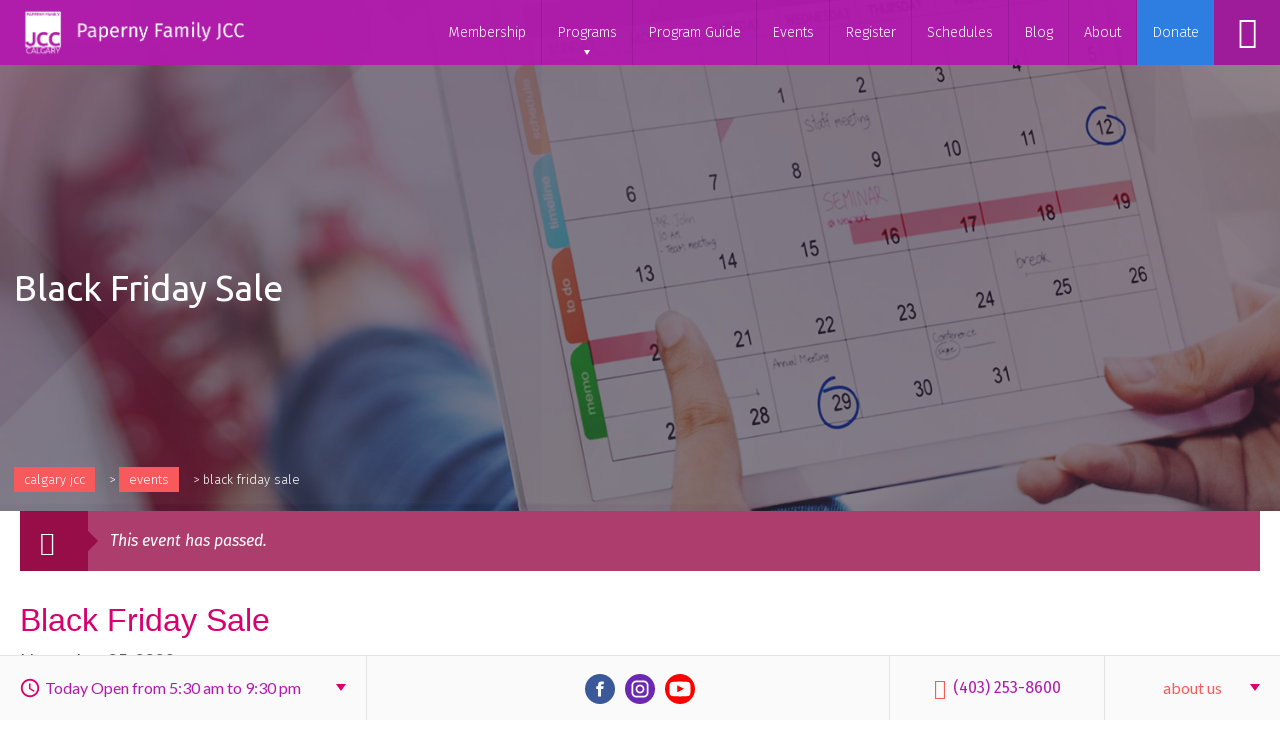

--- FILE ---
content_type: text/html; charset=UTF-8
request_url: https://www.calgaryjcc.com/event/black-friday-sale/2023-11-25/
body_size: 45172
content:
<!doctype html><html lang="en"><head><meta http-equiv="Content-Type" content="text/html; charset=utf-8" /> <!--[if IE]><meta http-equiv='X-UA-Compatible' content='IE=edge,chrome=1'><![endif]--><meta name="viewport" content="width=device-width, initial-scale=1, maximum-scale=1, user-scalable=0"/><link media="all" href="https://www.calgaryjcc.com/wp-content/cache/autoptimize/css/autoptimize_5a30aabd8d466fd7479d0e1cc4c65552.css" rel="stylesheet"><link media="print" href="https://www.calgaryjcc.com/wp-content/cache/autoptimize/css/autoptimize_e84a81d26b93cb071ba03ea6aa3755a3.css" rel="stylesheet"><title>Black Friday Sale | Paperny Family JCC</title><link rel="shortcut icon" href="https://www.calgaryjcc.com/wp-content/themes/calgary-jcc/favicon.ico?v=1" />  <script>(function(w,d,s,l,i){w[l]=w[l]||[];w[l].push({'gtm.start':
                new Date().getTime(),event:'gtm.js'});var f=d.getElementsByTagName(s)[0],
                j=d.createElement(s),dl=l!='dataLayer'?'&l='+l:'';j.async=true;j.src=
                'https://www.googletagmanager.com/gtm.js?id='+i+dl;f.parentNode.insertBefore(j,f);
            })(window,document,'script','dataLayer','GTM-53P62SM');</script> <meta name='robots' content='noindex, follow' /><meta property="og:locale" content="en_US" /><meta property="og:type" content="article" /><meta property="og:title" content="Black Friday Sale | Paperny Family JCC" /><meta property="og:description" content="2023 Black Friday Sale November 24 to 27, 2023 Purchase at the Customer Service Desk or call 403-253-8600 x0 Membership Get 20% off on the purchase of an annual JCC [&hellip;]" /><meta property="og:url" content="https://www.calgaryjcc.com/event/black-friday-sale/2023-11-25/" /><meta property="og:site_name" content="Paperny Family JCC" /><meta property="article:publisher" content="https://www.facebook.com/calgaryjcc" /><meta property="article:modified_time" content="2023-11-08T23:14:21+00:00" /><meta property="og:image" content="https://www.calgaryjcc.com/wp-content/uploads/2023/11/bf23_web.png" /><meta property="og:image:width" content="300" /><meta property="og:image:height" content="300" /><meta property="og:image:type" content="image/png" /><meta name="twitter:card" content="summary_large_image" /><meta name="twitter:site" content="@calgaryjcc" /><meta name="twitter:label1" content="Est. reading time" /><meta name="twitter:data1" content="1 minute" /> <script type="application/ld+json" class="yoast-schema-graph">{"@context":"https://schema.org","@graph":[{"@type":"WebPage","@id":"https://www.calgaryjcc.com/event/black-friday-sale/2023-11-25/","url":"https://www.calgaryjcc.com/event/black-friday-sale/2023-11-25/","name":"Black Friday Sale | Paperny Family JCC","isPartOf":{"@id":"https://www.calgaryjcc.com/#website"},"primaryImageOfPage":{"@id":"https://www.calgaryjcc.com/event/black-friday-sale/2023-11-25/#primaryimage"},"image":{"@id":"https://www.calgaryjcc.com/event/black-friday-sale/2023-11-25/#primaryimage"},"thumbnailUrl":"https://www.calgaryjcc.com/wp-content/uploads/2023/11/bf23_web.png","datePublished":"2023-11-08T23:05:15+00:00","dateModified":"2023-11-08T23:14:21+00:00","breadcrumb":{"@id":"https://www.calgaryjcc.com/event/black-friday-sale/2023-11-25/#breadcrumb"},"inLanguage":"en-US","potentialAction":[{"@type":"ReadAction","target":["https://www.calgaryjcc.com/event/black-friday-sale/2023-11-25/"]}]},{"@type":"ImageObject","inLanguage":"en-US","@id":"https://www.calgaryjcc.com/event/black-friday-sale/2023-11-25/#primaryimage","url":"https://www.calgaryjcc.com/wp-content/uploads/2023/11/bf23_web.png","contentUrl":"https://www.calgaryjcc.com/wp-content/uploads/2023/11/bf23_web.png","width":300,"height":300,"caption":"Black Friday 2023"},{"@type":"BreadcrumbList","@id":"https://www.calgaryjcc.com/event/black-friday-sale/2023-11-25/#breadcrumb","itemListElement":[{"@type":"ListItem","position":1,"name":"Calgary JCC","item":"https://www.calgaryjcc.com/"},{"@type":"ListItem","position":2,"name":"Events","item":"https://www.calgaryjcc.com/events/"},{"@type":"ListItem","position":3,"name":"Black Friday Sale"}]},{"@type":"WebSite","@id":"https://www.calgaryjcc.com/#website","url":"https://www.calgaryjcc.com/","name":"Paperny Family JCC","description":"Community and recreation centre open to everyone","publisher":{"@id":"https://www.calgaryjcc.com/#organization"},"potentialAction":[{"@type":"SearchAction","target":{"@type":"EntryPoint","urlTemplate":"https://www.calgaryjcc.com/?s={search_term_string}"},"query-input":{"@type":"PropertyValueSpecification","valueRequired":true,"valueName":"search_term_string"}}],"inLanguage":"en-US"},{"@type":"Organization","@id":"https://www.calgaryjcc.com/#organization","name":"Calgary JCC","url":"https://www.calgaryjcc.com/","logo":{"@type":"ImageObject","inLanguage":"en-US","@id":"https://www.calgaryjcc.com/#/schema/logo/image/","url":"https://www.calgaryjcc.com/wp-content/uploads/2020/04/jcc_paypal2.png","contentUrl":"https://www.calgaryjcc.com/wp-content/uploads/2020/04/jcc_paypal2.png","width":365,"height":245,"caption":"Calgary JCC"},"image":{"@id":"https://www.calgaryjcc.com/#/schema/logo/image/"},"sameAs":["https://www.facebook.com/calgaryjcc","https://x.com/calgaryjcc","https://www.instagram.com/calgaryjcc","https://www.youtube.com/thecalgaryjcc"]},{"@type":"Event","name":"Black Friday Sale","description":"2023 Black Friday Sale November 24 to 27, 2023 Purchase at the Customer Service Desk or call 403-253-8600 x0 Membership Get 20% off on the purchase of an annual JCC [&hellip;]","image":{"@id":"https://www.calgaryjcc.com/event/black-friday-sale/2023-11-25/#primaryimage"},"url":"https://www.calgaryjcc.com/event/black-friday-sale/2023-11-25/","eventAttendanceMode":"https://schema.org/OfflineEventAttendanceMode","eventStatus":"https://schema.org/EventScheduled","startDate":"2023-11-25T00:00:00-07:00","endDate":"2023-11-25T23:59:59-07:00","location":{"@type":"Place","name":"Calgary JCC","description":"","image":"https://www.calgaryjcc.com/wp-content/uploads/2020/02/jcc.jpg","url":"https://www.calgaryjcc.com/venue/calgary-jcc/","address":{"@type":"PostalAddress","streetAddress":"1607 90 Avenue SW","addressLocality":"Calgary","addressRegion":"AB","postalCode":"T2V 4V7","addressCountry":"Canada"},"telephone":"403-253-8600","sameAs":""},"@id":"https://www.calgaryjcc.com/event/black-friday-sale/2023-11-25/#event","mainEntityOfPage":{"@id":"https://www.calgaryjcc.com/event/black-friday-sale/2023-11-25/"}}]}</script> <link rel='dns-prefetch' href='//connect.facebook.net' /><link rel='dns-prefetch' href='//code.jquery.com' /><link rel='dns-prefetch' href='//fonts.googleapis.com' /><link rel="alternate" title="oEmbed (JSON)" type="application/json+oembed" href="https://www.calgaryjcc.com/wp-json/oembed/1.0/embed?url=https%3A%2F%2Fwww.calgaryjcc.com%2Fevent%2Fblack-friday-sale%2F2023-11-25%2F" /><link rel="alternate" title="oEmbed (XML)" type="text/xml+oembed" href="https://www.calgaryjcc.com/wp-json/oembed/1.0/embed?url=https%3A%2F%2Fwww.calgaryjcc.com%2Fevent%2Fblack-friday-sale%2F2023-11-25%2F&#038;format=xml" /> <script>(()=>{"use strict";const e=[400,500,600,700,800,900],t=e=>`wprm-min-${e}`,n=e=>`wprm-max-${e}`,s=new Set,o="ResizeObserver"in window,r=o?new ResizeObserver((e=>{for(const t of e)c(t.target)})):null,i=.5/(window.devicePixelRatio||1);function c(s){const o=s.getBoundingClientRect().width||0;for(let r=0;r<e.length;r++){const c=e[r],a=o<=c+i;o>c+i?s.classList.add(t(c)):s.classList.remove(t(c)),a?s.classList.add(n(c)):s.classList.remove(n(c))}}function a(e){s.has(e)||(s.add(e),r&&r.observe(e),c(e))}!function(e=document){e.querySelectorAll(".wprm-recipe").forEach(a)}();if(new MutationObserver((e=>{for(const t of e)for(const e of t.addedNodes)e instanceof Element&&(e.matches?.(".wprm-recipe")&&a(e),e.querySelectorAll?.(".wprm-recipe").forEach(a))})).observe(document.documentElement,{childList:!0,subtree:!0}),!o){let e=0;addEventListener("resize",(()=>{e&&cancelAnimationFrame(e),e=requestAnimationFrame((()=>s.forEach(c)))}),{passive:!0})}})();</script> <link rel='stylesheet' href='https://www.calgaryjcc.com/wp-includes/css/dashicons.min.css?ver=6.9' type='text/css' media='all' /><link rel='stylesheet' href='https://fonts.googleapis.com/css?family=Lato%3A100%2C100i%2C300%2C300i%2C400%2C400i%2C700%2C700i%2C900%2C900i&#038;ver=6.9' type='text/css' media='all' /><link rel='stylesheet' href='//code.jquery.com/ui/1.11.4/themes/smoothness/jquery-ui.min.css?ver=20250128' type='text/css' media='all' /><link rel='stylesheet' href='https://fonts.googleapis.com/css?family=Fira+Sans%3A300%2C300i%2C400%2C400i%2C500%2C500i%2C600%2C600i%2C700%2C700i%7CUbuntu%3A300%2C300i%2C400%2C400i%2C500%2C500i%2C700%2C700i&#038;ver=6.9' type='text/css' media='all' /> <script type="text/javascript" src="https://www.calgaryjcc.com/wp-includes/js/jquery/jquery.min.js?ver=3.7.1" id="jquery-core-js"></script> <link rel="https://api.w.org/" href="https://www.calgaryjcc.com/wp-json/" /><link rel="alternate" title="JSON" type="application/json" href="https://www.calgaryjcc.com/wp-json/wp/v2/tribe_events/10000920" /><link rel="EditURI" type="application/rsd+xml" title="RSD" href="https://www.calgaryjcc.com/xmlrpc.php?rsd" /><link rel='shortlink' href='https://www.calgaryjcc.com/?p=10000920' /> <script type="application/ld+json">{
  "@context": "https://schema.org",
  "@type": "Organization",
  "name": "Calgary JCC",
  "alternateName": "Paperny Family JCC",
  "url": "https://www.calgaryjcc.com",
  "logo": "https://www.calgaryjcc.com/wp-content/themes/calgary-jcc/images/logo_header.png",
  "contactPoint": [{
    "@type": "ContactPoint",
    "telephone": "(403) 253-8600",
    "contactType": "billing support",
    "areaServed": "CA",
    "availableLanguage": "en"
  },{
    "@type": "ContactPoint",
    "telephone": "(403) 253-8600",
    "contactType": "customer service",
    "areaServed": "CA",
    "availableLanguage": "en"
  }],
  "sameAs": [
    "https://www.facebook.com/calgaryjcc",
    "https://twitter.com/calgaryjcc",
    "https://www.instagram.com/calgaryjcc",
    "https://www.youtube.com/thecalgaryjcc",
    "https://www.calgaryjcc.com"
  ]
}</script> <script type="application/ld+json">{ "@context": "http://schema.org",
  "@type": "Product",
  "name": "Calgary JCC",
  "alternateName":"Paperny Family JCC",
"url": "https://www.calgaryjcc.com",
"sameAs":["https://www.calgaryjcc.com","https://goo.gl/maps/vSkTMRCSpX6a7pJ7A"],
  "brand": "Calgary JCC",
  "description": "For 24 years I've been a member of the YMCA Eau Claire or membership plus in Vancouver. Only recently did I consider changing my watch to The JCC, I immediately felt welcome although I am not Jewish. This community, gym, multi-event facility really treats you like family. I needed something and felt welcome. Their recently renovated space ads quality and value back into the center I am glad to have purchased our platinum membership which is comparable to the YMCA membership plus hotel, a bit more expensive but you do get a full-size locker and towel service.",
  "image": "https://www.calgaryjcc.com/wp-content/uploads/2021/09/Paperny-JCC-OG.jpg",
  "aggregateRating":
    {"@type": "AggregateRating",
     "ratingValue": "4.5",
     "reviewCount": "146"
    }
}</script> <meta name="tec-api-version" content="v1"><meta name="tec-api-origin" content="https://www.calgaryjcc.com"><link rel="alternate" href="https://www.calgaryjcc.com/wp-json/tribe/events/v1/events/10000920" /> <script>(function(){
			window.switchTo5x=true;
			var e=document.createElement("script");
			e.type="text/javascript";
			e.async=true;
			e.onload=function(){
				try{
					stLight.options({publisher: "841267e2-2f85-4ef1-9199-6b4266f9d022", doNotHash: false, doNotCopy: false, hashAddressBar: false});
				}catch(e){ /* optionally do something to handle errors here */ }
			}
			e.src=('https:' == document.location.protocol ? 'https://ws' : 'http://w') + '.sharethis.com/button/buttons.js';
			var s = document.getElementsByTagName('script')[0];
			s.parentNode.insertBefore(e, s);
		})();</script> <script type="text/javascript">var rl_siteid = "eb23bfcb-158b-4996-920a-37dca789b51a";</script><script type="text/javascript" src="//cdn.rlets.com/capture_static/mms/mms.js" async="async"></script> <script>var isLoggedInHelpDesk = 0;
		var adminEmailLoggedInHelpDesk = "";</script> </head><body class="wp-singular tribe_events-template-default single single-tribe_events postid-10000920 wp-theme-jcc wp-child-theme-calgary-jcc tribe-events-page-template tribe-no-js t4 events-single tribe-events-style-full tribe-events-style-theme"> <noscript><iframe src="https://www.googletagmanager.com/ns.html?id=GTM-53P62SM"
 height="0" width="0" style="display:none;visibility:hidden"></iframe></noscript><header><div class="container"><div class="content"> <a href="https://www.calgaryjcc.com/" class="logo-box"> <img src="https://www.calgaryjcc.com/wp-content/themes/calgary-jcc/images/logo_header.png" alt="" /> </a><div class="menu-icon tog"> <span class="box"> <span class="block-1"></span> <span class="block-2"></span> <span class="block-3"></span> </span></div><div class="tools"><div class="icon- search"> <a href="#">Search</a></div></div><nav><ul><li class="item"> <a  href="https://www.calgaryjcc.com/membership/" title="Membership"> Membership </a></li><li class="item drop"> <a  href="https://www.calgaryjcc.com/programs/" title="Programs"> Programs </a><div class="dropdown"> <a  href="https://www.calgaryjcc.com/programs/arts-culture/"> Arts &#038; Culture </a> <a  href="https://www.calgaryjcc.com/programs/aquatics/"> Aquatics &#038; First Aid </a> <a  href="https://www.calgaryjcc.com/programs/camps/"> Camps </a> <a  href="https://www.calgaryjcc.com/programs/children-youth/"> Children, Youth &#038; Teen </a> <a  href="https://www.calgaryjcc.com/programs/early-childhood/"> Early Childhood </a> <a  href="https://www.calgaryjcc.com/programs/fitness-wellness/"> Fitness &#038; Wellness </a> <a  href="https://www.calgaryjcc.com/programs/adults-55/"> Adults 55+ </a> <a  href="https://www.calgaryjcc.com/programs/pickleball/"> Pickleball </a> <a  href="https://www.calgaryjcc.com/programs/sports-recreation/"> Sports &#038; Recreation </a></div></li><li class="item"> <a  href="https://issuu.com/calgaryjcc/docs/winter_2026_program_guide?fr=sODgyNzg5NDQ5MDE" title="Program Guide"> Program Guide </a></li><li class="item"> <a  href="https://www.calgaryjcc.com/events/" title="Events"> Events </a></li><li class="item"> <a target="_blank" href="https://mycalgaryjcc.com/" title="Register"> Register </a></li><li class="item"> <a  href="https://www.calgaryjcc.com/schedules/" title="Schedules"> Schedules </a></li><li class="item"> <a  href="https://www.calgaryjcc.com/blog/" title="Blog"> Blog </a></li><li class="item"> <a  href="https://www.calgaryjcc.com/about/" title="About"> About </a></li><li class="item"> <a  href="https://www.calgaryjcc.com/donate/" title="Donate"> Donate </a></li></ul></nav></div></div></header><div class="menu-dropdown"><div class="container"><div class="parent login-box"><form class="form login-form daxko-login"> <input type="hidden" name="action" value="daxko_login" /><h2 class="title">Login to <span>Riverdale</span></h2> <span class="error"></span><div class="wrap"> <a href="https://riverdale.npgdev.com/forgot-password" class="forgot">Forgot <span>Password</span>?</a></div> <input type="submit" class="submit daxko-login-popup" value="LOGIN" /> <a href="https://operations.daxko.com/Online/Join.aspx?cid=5068&mtid=2915" target="_blank" class="reg">Don't Have an Account? <span>Register Today</span>!</a></form></div><div class="parent search-box"><form class="filters-box"><fieldset><div class="search-text"> <input type="text" class="text" placeholder="Search" name="s" value="" /></div> <a href="#" class="filter-toggle">Filter</a><div class="filters"><div class="box-1"> <select name="type" class="custom"><option value="">Page Type</option><option value="programs"> Program</option><option value="tribe_events"> Event</option><option value="post"> Blog</option><option value="staff"> Staff</option> </select></div>&nbsp;&nbsp;&nbsp;&nbsp;<div class="box-2"> <select name="age_group" class="custom"><option value="">Age Group</option><option value="57"> golden</option><option value="53"> teen</option><option value="48"> Early Childhood Ages Prenatal - 4</option><option value="47"> Children Ages 5-6</option><option value="46"> Youth Ages 7-12</option><option value="45"> Teen Ages 13-17</option><option value="44"> Adult</option><option value="40"> Golden Age</option> </select></div>&nbsp;&nbsp;&nbsp;&nbsp;<div class="box-3"> <input type="button" class="btn-2 c-5 search-reset" value="Reset" /></div></div></fieldset></form><div class="search-list"></div><div class="search-load"> <svg xmlns="http://www.w3.org/2000/svg" xmlns:xlink="http://www.w3.org/1999/xlink" style="margin:auto;display:block;" width="200px" height="200px" viewBox="0 0 100 100" preserveAspectRatio="xMidYMid"> <circle cx="75" cy="50" fill="#b21aad" r="4.60028"> <animate attributeName="r" values="3;3;5;3;3" times="0;0.1;0.2;0.3;1" dur="1s" repeatCount="indefinite" begin="-0.9166666666666666s"></animate> <animate attributeName="fill" values="#b21aad;#b21aad;#b21aad;#b21aad;#b21aad" repeatCount="indefinite" times="0;0.1;0.2;0.3;1" dur="1s" begin="-0.9166666666666666s"></animate> </circle><circle cx="71.65063509461098" cy="62.5" fill="#b21aad" r="4.73306"> <animate attributeName="r" values="3;3;5;3;3" times="0;0.1;0.2;0.3;1" dur="1s" repeatCount="indefinite" begin="-0.8333333333333334s"></animate> <animate attributeName="fill" values="#b21aad;#b21aad;#b21aad;#b21aad;#b21aad" repeatCount="indefinite" times="0;0.1;0.2;0.3;1" dur="1s" begin="-0.8333333333333334s"></animate> </circle><circle cx="62.5" cy="71.65063509461096" fill="#b21aad" r="4.06639"> <animate attributeName="r" values="3;3;5;3;3" times="0;0.1;0.2;0.3;1" dur="1s" repeatCount="indefinite" begin="-0.75s"></animate> <animate attributeName="fill" values="#b21aad;#b21aad;#b21aad;#b21aad;#b21aad" repeatCount="indefinite" times="0;0.1;0.2;0.3;1" dur="1s" begin="-0.75s"></animate> </circle><circle cx="50" cy="75" fill="#b21aad" r="3.39972"> <animate attributeName="r" values="3;3;5;3;3" times="0;0.1;0.2;0.3;1" dur="1s" repeatCount="indefinite" begin="-0.6666666666666666s"></animate> <animate attributeName="fill" values="#b21aad;#b21aad;#b21aad;#b21aad;#b21aad" repeatCount="indefinite" times="0;0.1;0.2;0.3;1" dur="1s" begin="-0.6666666666666666s"></animate> </circle><circle cx="37.50000000000001" cy="71.65063509461098" fill="#b21aad" r="3"> <animate attributeName="r" values="3;3;5;3;3" times="0;0.1;0.2;0.3;1" dur="1s" repeatCount="indefinite" begin="-0.5833333333333334s"></animate> <animate attributeName="fill" values="#b21aad;#b21aad;#b21aad;#b21aad;#b21aad" repeatCount="indefinite" times="0;0.1;0.2;0.3;1" dur="1s" begin="-0.5833333333333334s"></animate> </circle><circle cx="28.34936490538903" cy="62.5" fill="#b21aad" r="3"> <animate attributeName="r" values="3;3;5;3;3" times="0;0.1;0.2;0.3;1" dur="1s" repeatCount="indefinite" begin="-0.5s"></animate> <animate attributeName="fill" values="#b21aad;#b21aad;#b21aad;#b21aad;#b21aad" repeatCount="indefinite" times="0;0.1;0.2;0.3;1" dur="1s" begin="-0.5s"></animate> </circle><circle cx="25" cy="50" fill="#b21aad" r="3"> <animate attributeName="r" values="3;3;5;3;3" times="0;0.1;0.2;0.3;1" dur="1s" repeatCount="indefinite" begin="-0.4166666666666667s"></animate> <animate attributeName="fill" values="#b21aad;#b21aad;#b21aad;#b21aad;#b21aad" repeatCount="indefinite" times="0;0.1;0.2;0.3;1" dur="1s" begin="-0.4166666666666667s"></animate> </circle><circle cx="28.34936490538903" cy="37.50000000000001" fill="#b21aad" r="3"> <animate attributeName="r" values="3;3;5;3;3" times="0;0.1;0.2;0.3;1" dur="1s" repeatCount="indefinite" begin="-0.3333333333333333s"></animate> <animate attributeName="fill" values="#b21aad;#b21aad;#b21aad;#b21aad;#b21aad" repeatCount="indefinite" times="0;0.1;0.2;0.3;1" dur="1s" begin="-0.3333333333333333s"></animate> </circle><circle cx="37.499999999999986" cy="28.349364905389038" fill="#b21aad" r="3"> <animate attributeName="r" values="3;3;5;3;3" times="0;0.1;0.2;0.3;1" dur="1s" repeatCount="indefinite" begin="-0.25s"></animate> <animate attributeName="fill" values="#b21aad;#b21aad;#b21aad;#b21aad;#b21aad" repeatCount="indefinite" times="0;0.1;0.2;0.3;1" dur="1s" begin="-0.25s"></animate> </circle><circle cx="49.99999999999999" cy="25" fill="#b21aad" r="3"> <animate attributeName="r" values="3;3;5;3;3" times="0;0.1;0.2;0.3;1" dur="1s" repeatCount="indefinite" begin="-0.16666666666666666s"></animate> <animate attributeName="fill" values="#b21aad;#b21aad;#b21aad;#b21aad;#b21aad" repeatCount="indefinite" times="0;0.1;0.2;0.3;1" dur="1s" begin="-0.16666666666666666s"></animate> </circle><circle cx="62.5" cy="28.349364905389034" fill="#b21aad" r="3.26694"> <animate attributeName="r" values="3;3;5;3;3" times="0;0.1;0.2;0.3;1" dur="1s" repeatCount="indefinite" begin="-0.08333333333333333s"></animate> <animate attributeName="fill" values="#b21aad;#b21aad;#b21aad;#b21aad;#b21aad" repeatCount="indefinite" times="0;0.1;0.2;0.3;1" dur="1s" begin="-0.08333333333333333s"></animate> </circle><circle cx="71.65063509461096" cy="37.499999999999986" fill="#b21aad" r="3.93361"> <animate attributeName="r" values="3;3;5;3;3" times="0;0.1;0.2;0.3;1" dur="1s" repeatCount="indefinite" begin="0s"></animate> <animate attributeName="fill" values="#b21aad;#b21aad;#b21aad;#b21aad;#b21aad" repeatCount="indefinite" times="0;0.1;0.2;0.3;1" dur="1s" begin="0s"></animate> </circle> </svg></div></div></div></div><div class="wrapper"><main id="main"><div class="page-builder"><div class="pb-section hero"><div class="pb-rows"><div class="pb-row row showon type-100 bg-image align-top" style="background-image:url(https://www.calgaryjcc.com/wp-content/uploads/2021/05/au_schedules_banner-1600x600-1-1600x600.png)"><div class="pb-row-modules container"><div class="pb-cell box-100"><div class="pb-row-module content hero-2-module"><div class="item"><h1 class="title"> Black Friday Sale</h1></div><p class="breadcrumbs"><span><span><a href="https://www.calgaryjcc.com/">Calgary JCC</a></span> &gt; <span><a href="https://www.calgaryjcc.com/events/">Events</a></span> &gt; <span class="breadcrumb_last" aria-current="page">Black Friday Sale</span></p></div></div></div></div></div></div></div><section id="tribe-events-pg-template" class="tribe-events-pg-template" role="main"><div class="tribe-events-before-html"></div><span class="tribe-events-ajax-loading"><img class="tribe-events-spinner-medium" src="https://www.calgaryjcc.com/wp-content/plugins/the-events-calendar/src/resources/images/tribe-loading.gif" alt="Loading Events" /></span><div id="tribe-events-content" class="tribe-events-single"><p class="tribe-events-back"> <a href="https://www.calgaryjcc.com/events/"> &laquo; All Events</a></p><div class="tribe-events-notices"><ul><li>This event has passed.</li></ul></div><div  class="tribe-events-series-relationship-single-marker tribe-common" > <span class="tribe-events-series-relationship-single-marker__icon"> <svg  class="tribe-common-c-svgicon tribe-common-c-svgicon--series tribe-events-series-relationship-single-marker__icon-svg"  width="14" height="12" viewBox="0 0 14 12" fill="none" xmlns="http://www.w3.org/2000/svg" aria-hidden="true"> <rect x="0.5" y="4.5" width="9" height="7" /> <path d="M2 2.5H11.5V10" /> <path d="M4 0.5H13.5V8" /> </svg> </span> <span class="tribe-events-series-relationship-single-marker__prefix"> Event Series: </span> <a
 href="https://www.calgaryjcc.com/series/black-friday-sale/"
 class="tribe-events-series-relationship-single-marker__title tribe-common-cta--alt"
 > <span class="tec_series_marker__title" > Black Friday Sale </span> </a></div><h1 class="tribe-events-single-event-title">Black Friday Sale</h1><div class="tribe-events-schedule tribe-clearfix"><div><span class="tribe-event-date-start">November 25, 2023</span></div></div><div id="tribe-events-header"  data-title="Black Friday Sale | Paperny Family JCC" data-viewtitle="Black Friday Sale"><nav class="tribe-events-nav-pagination" aria-label="Event Navigation"><ul class="tribe-events-sub-nav"><li class="tribe-events-nav-previous"><a href="https://www.calgaryjcc.com/event/black-friday-sale/2023-11-24/"><span>&laquo;</span> Black Friday Sale</a></li><li class="tribe-events-nav-next"><a href="https://www.calgaryjcc.com/event/erev-shel-shoshanim-love-stories-and-songs/">Erev Shel Shoshanim &#8211; Love Stories and Songs <span>&raquo;</span></a></li></ul></nav></div><div id="post-10000920" class="post-10000920 tribe_events type-tribe_events status-publish has-post-thumbnail hentry tribe_events_cat-membership cat_membership tribe-recurring-event tribe-recurring-event-parent"><div class="tribe-events-event-image"><img width="300" height="300" src="https://www.calgaryjcc.com/wp-content/uploads/2023/11/bf23_web.png" class="attachment-full size-full wp-post-image" alt="Black Friday 2023" decoding="async" fetchpriority="high" srcset="https://www.calgaryjcc.com/wp-content/uploads/2023/11/bf23_web.png 300w, https://www.calgaryjcc.com/wp-content/uploads/2023/11/bf23_web-150x150.png 150w, https://www.calgaryjcc.com/wp-content/uploads/2023/11/bf23_web-500x500.png 500w" sizes="(max-width: 300px) 100vw, 300px" /></div><div class="tribe-events-single-event-description tribe-events-content"><h4>2023 Black Friday Sale</h4><p><strong>November 24 to 27, 2023</strong><br /> Purchase at the Customer Service Desk or call 403-253-8600 x0</p><h4>Membership</h4><ul><li>Get 20% off on the purchase of an annual <a href="https://www.calgaryjcc.com/membership/">JCC membership</a></li><li>First 10 membership purchases will receive three months of towel service</li><li>All new memberships will be entered into a draw for a chance to win a half-locker one year rental</li></ul><p><em>New memberships only (haven’t been a JCC member for 12 months or more); annual membership must be paid in full at the time of purchase.</em></p><h4>Personal Training</h4><ul><li>Get 10% off all <a href="https://www.calgaryjcc.com/programs/fitness-wellness/personal-training/">personal training</a> packages</li></ul><p><em>Does not apply to 100-session packages; maximum of two packages per person; must be paid in full at time of purchase; one year expiry.</em></p><h4>Fitness Assessments</h4><ul><li>Get 10% off each <a href="https://www.calgaryjcc.com/programs/fitness-wellness/fitness-assessments/#overview">fitness assessment</a></li></ul><p><em>Must be paid in full at time of purchase; one year expiry.</em></p></div><div class="tribe-events-cal-links"><div class="tribe-events-cal-link"><a class="tribe-events-gcal tribe-events-button" href="https://www.google.com/calendar/event?action=TEMPLATE&#038;dates=20231125T000000/20231125T235959&#038;text=Black%20Friday%20Sale&#038;details=%3Ch4%3E2023+Black+Friday+Sale%3C%2Fh4%3E%0A%3Cstrong%3ENovember+24+to+27%2C+2023%3C%2Fstrong%3E%0APurchase+at+the+Customer+Service+Desk+or+call+403-253-8600+x0%0A%3Ch4%3EMembership%3C%2Fh4%3E%0A%3Cul%3E%0A+%09%3Cli%3EGet+20%25+off+on+the+purchase+of+an+annual+%3Ca+href%3D%22https%3A%2F%2Fwww.calgaryjcc.com%2Fmembership%2F%22%3EJCC+membership%3C%2Fa%3E%3C%2Fli%3E%0A+%09%3Cli%3EFirst+10+membership+purchases+will+receive+three+months+of+towel+service%3C%2Fli%3E%0A+%09%3Cli%3EAll+new+memberships+will+be+entered+into+a+draw+for+a+chance+to+win+a+half-locker+one+year+rental%3C%2Fli%3E%0A%3C%2Ful%3E%0A%3Cem%3ENew+memberships+only+%28haven%E2%80%99t+been+a+JCC+member+for+12+months+or+more%29%3B+annual+membership+must+be+paid+in+full+at+the+time+of+purchase.%3C%2Fem%3E%0A%3Ch4%3EPersonal+Training%3C%2Fh4%3E%0A%3Cul%3E%0A+%09%3Cli%3EGet+10%25+off+all+%3Ca+href%3D%22https%3A%2F%2Fwww.calgaryjcc.com%2Fprograms%2Ffitness-wellness%2Fpersonal-training%2F%22%3Epersonal+training%3C%2Fa%3E+packages%3C%2Fli%3E%0A%3C%2Ful%3E%0A%3Cem%3EDoes+not+apply+to+100-session+packages%3B+maximum+of+two+packages+per+person%3B+must+be+paid+in+full+at+time+of+purchase%3B+one+year+expiry.%3C%2Fem%3E%0A%3Ch4%3EFitness+Assessments%3C%2Fh4%3E%0A%3Cul+%28View+Full+event+Description+Here%3A+https%3A%2F%2Fwww.calgaryjcc.com%2Fevent%2Fblack-friday-sale%2F2023-11-25%2F%29&#038;location=Calgary%20JCC,%201607%2090%20Avenue%20SW,%20Calgary,%20AB,%20T2V%204V7,%20Canada&#038;trp=false&#038;ctz=America/Edmonton&#038;sprop=website:https://www.calgaryjcc.com" title="Add to Google Calendar"> Google Calendar</a></div><div class="tribe-events-cal-link"><a class="tribe-events-ical tribe-events-button" href="https://www.calgaryjcc.com/event/black-friday-sale/2023-11-25/?ical=1" title="Download .ics file" > Export To ICalendar</a></div></div><div class="tribe-events-single-section tribe-events-event-meta primary tribe-clearfix"><div class="tribe-events-meta-group tribe-events-meta-group-details"><h2 class="tribe-events-single-section-title"> Details</h2><ul class="tribe-events-meta-list"><li class="tribe-events-meta-item"> <span class="tribe-events-start-date-label tribe-events-meta-label">Date:</span> <span class="tribe-events-meta-value"> <abbr class="tribe-events-abbr tribe-events-start-date published dtstart" title="2023-11-25"> November 25, 2023 </abbr> </span></li><dt class="tec-events-pro-series-meta-detail--label">Series:</dt><dd class="tec-events-pro-series-meta-detail--link"> <a
 title="Black Friday Sale"
 href="https://www.calgaryjcc.com/series/black-friday-sale/"
 > Black Friday Sale </a></dd><li class="tribe-events-meta-item"><span class="tribe-events-event-categories-label tribe-events-meta-label">Event Category:</span> <span class="tribe-events-event-categories tribe-events-meta-value"><a href="https://www.calgaryjcc.com/events/category/membership/" rel="tag">Membership</a></span></li></ul></div><div class="tribe-events-meta-group tribe-events-meta-group-venue"><h2 class="tribe-events-single-section-title"> Venue</h2><ul class="tribe-events-meta-list"><li class="tribe-events-meta-item tribe-venue"> <a href="https://www.calgaryjcc.com/venue/calgary-jcc/">Calgary JCC</a></li><li class="tribe-events-meta-item tribe-venue-location"> <address class="tribe-events-address"> <span class="tribe-address"> <span class="tribe-street-address">1607 90 Avenue SW</span> <br> <span class="tribe-locality">Calgary</span><span class="tribe-delimiter">,</span> <abbr class="tribe-region tribe-events-abbr" title="AB">AB</abbr> <span class="tribe-postal-code">T2V 4V7</span> <span class="tribe-country-name">Canada</span> </span> <a class="tribe-events-gmap" href="https://maps.google.com/maps?f=q&#038;source=s_q&#038;hl=en&#038;geocode=&#038;q=1607+90+Avenue+SW+Calgary+AB+T2V+4V7+Canada" title="Click to view a Google Map" target="_blank" rel="noreferrer noopener">+ Google Map</a> </address></li><li class="tribe-events-meta-item"> <span class="tribe-venue-tel-label tribe-events-meta-label">Phone</span> <span class="tribe-venue-tel tribe-events-meta-value"> 403-253-8600 </span></li></ul></div><div class="tribe-events-meta-group tribe-events-meta-group-gmap"><div class="tribe-events-venue-map"> <iframe
 title="Google maps iframe displaying the address to Calgary JCC"
 aria-label="Venue location map"
 width="100%"
 height="350px"
 frameborder="0" style="border:0"
 src="https://www.google.com/maps/embed/v1/place?key=AIzaSyDNsicAsP6-VuGtAb1O9riI3oc_NOb7IOU&#038;q=1607+90+Avenue+SW+Calgary+AL+AB+T2V+4V7+Canada+&#038;zoom=10" allowfullscreen> </iframe></div></div></div></div><div id="tribe-events-footer"><nav class="tribe-events-nav-pagination" aria-label="Event Navigation"><ul class="tribe-events-sub-nav"><li class="tribe-events-nav-previous"><a href="https://www.calgaryjcc.com/event/black-friday-sale/2023-11-24/"><span>&laquo;</span> Black Friday Sale</a></li><li class="tribe-events-nav-next"><a href="https://www.calgaryjcc.com/event/erev-shel-shoshanim-love-stories-and-songs/">Erev Shel Shoshanim &#8211; Love Stories and Songs <span>&raquo;</span></a></li></ul></nav></div></div><div class="tribe-events-after-html"></div></section></main><div class="fixed-footer"><div class="container"><div class="content"> <a href="#" class="hours-toggle tog"><em class="reg"><span>Today Open from 5:30 am to 9:30 pm</span></em><em class="mobile"><span>Today Open from 5:30 am to 9:30 pm</span></em></a><ul class="social"><li><a href="https://www.facebook.com/calgaryjcc" target="_blank"><img src="https://www.calgaryjcc.com/wp-content/themes/calgary-jcc/images/facebook.svg" alt="Calgary JCC Facebook" width="30" height="30" /></a></li><li><a href="https://www.instagram.com/calgaryjcc" target="_blank"><img src="https://www.calgaryjcc.com/wp-content/themes/calgary-jcc/images/instagram.svg" alt="Calgary JCC Instagram" width="30" height="30" /></a></li><li><a href="https://www.youtube.com/thecalgaryjcc" target="_blank"><img src="https://www.calgaryjcc.com/wp-content/themes/calgary-jcc/images/youtube.svg" alt="Calgary JCC YouTube" width="30" height="30" /></a></li></ul> <a href="#" class="resources-toggle tog">about us</a><p class="phone"> <a href="tel:(403) 253-8600"> (403) 253-8600 </a></p><div class="hours"><div class="wrap"><div class="item"><div class="icon"> <img width="1" height="1" src="https://www.calgaryjcc.com/wp-content/uploads/2019/12/business-1.svg" class="attachment-thumbnail size-thumbnail" alt="" decoding="async" loading="lazy" /></div><p>Today <span>Open from 5:30 am to 9:30 pm</span></p></div><div class="item"><div class="icon"> <img width="1" height="1" src="https://www.calgaryjcc.com/wp-content/uploads/2019/12/business-1.svg" class="attachment-thumbnail size-thumbnail" alt="" decoding="async" loading="lazy" /></div><p>Tomorrow <span>Open from 5:30 am to 9:30 pm</span></p></div><div class="item"><div class="icon"> <img width="1" height="1" src="https://www.calgaryjcc.com/wp-content/uploads/2019/12/business-1.svg" class="attachment-thumbnail size-thumbnail" alt="" decoding="async" loading="lazy" /></div><p>Wednesday <span>Open from 5:30 am to 9:30 pm</span></p></div><div class="item"><div class="icon"> <img width="1" height="1" src="https://www.calgaryjcc.com/wp-content/uploads/2019/12/business-1.svg" class="attachment-thumbnail size-thumbnail" alt="" decoding="async" loading="lazy" /></div><p>Thursday <span>Open from 5:30 am to 9:30 pm</span></p></div><div class="item"><div class="icon"> <img width="1" height="1" src="https://www.calgaryjcc.com/wp-content/uploads/2019/12/business-1.svg" class="attachment-thumbnail size-thumbnail" alt="" decoding="async" loading="lazy" /></div><p>Friday <span>Open from 5:30 am to 6:00 pm</span></p></div></div><div class="mobile-phone"><p>If you need assistance at any time, call:</p> <a href="tel:(403) 253-8600"><p class="call">(403) 253-8600</p></a></div></div><div class="resources"><ul><li><a   href="https://www.calgaryjcc.com/about/contact-us/">Contact</a></li><li><a   href="https://www.calgaryjcc.com/employment/">Employment</a></li><li><a   href="https://www.calgaryjcc.com/about/">More Information</a></li><li><a   href="https://www.calgaryjcc.com/schedule-tour/">Schedule a Tour</a></li></ul></div></div></div></div><footer id="footer"><div class="container"><div class="content"><div class="top-section"><div class="box-1"><p class="address"> Paperny Family JCC<br/> 1607 90 Avenue SW, Calgary, AB T2V 4V7<br/> <a target="_blank" href=" 								        https://www.google.com/maps/dir//Calgary+JCC,+1607+90+Ave+SW,+Calgary,+AB+T2V+4V7,+Canada/@50.97158,-114.1012546,17z/                                    ">DIRECTIONS</a></p> <script src="https://apps.elfsight.com/p/platform.js" defer></script> <div class="elfsight-app-f642bc4e-f94e-4854-b6c9-f6c31e4a091c"></div></div><div class="box-2"><h5>Department Phone numbers</h5><ul class="phones"><li> AFTERSCHOOL: <a href="tel:(403) 537-8593">(403) 537-8593</a></li><li> ARTS AND CULTURE: <a href="tel:(403) 537-8596">(403) 537-8596</a></li><li> AQUATICS: <a href="tel:(403) 444-3147">(403) 444-3147</a></li><li> CHILDREN AND CAMPS: <a href="tel:(403) 537-8593">(403) 537-8593</a></li><li> EARLY LEARNING CENTRE: <a href="tel:(403) 444-3175">(403) 444-3175</a></li><li> SENIORS: <a href="tel:(403) 537-8599">(403) 537-8599</a></li><li> HEALTH AND WELLNESS: <a href="tel:(403) 444-3150">(403) 444-3150</a></li><li> MEMBERSHIP: <a href="tel:(403) 253-8600">(403) 253-8600</a></li></ul></div><div class="box-3"> <a href="https://www.jewishcalgary.org/" target="_blank" class="bottom-logo"> <img src="https://www.calgaryjcc.com/wp-content/themes/calgary-jcc/images/powered-calgary.png" alt="Jewish Calgary Federation"> </a> <a href="https://www.jccdigitalcoop.org" target="_blank" class="powered"> <img class="footer-logo" src="https://www.calgaryjcc.com/wp-content/themes/calgary-jcc/images/jcc-footer-logo.png" alt="JCC DIGITAL CO-OP"> </a><ul class="social"><li> <a target="_blank" href="https://www.facebook.com/calgaryjcc"><img src="https://www.calgaryjcc.com/wp-content/themes/calgary-jcc/images/facebook.svg" rel="noreferrer" alt="Calgary JCC Facebook" width="30" height="30" /></a></li><li> <a target="_blank" href="https://www.instagram.com/calgaryjcc"><img src="https://www.calgaryjcc.com/wp-content/themes/calgary-jcc/images/instagram.svg" rel="noreferrer" alt="Calgary JCC Instagram" width="30" height="30" /></a></li><li> <a target="_blank" href="https://www.youtube.com/thecalgaryjcc"><img src="https://www.calgaryjcc.com/wp-content/themes/calgary-jcc/images/youtube.svg" rel="noreferrer" alt="Calgary YouTube" width="30" height="30" /></a></li></ul></div></div><div class="bottom-section"><p>Copyright 2026 Paperny Family JCC | <a href="/privacy-policy">Privacy Policy</a><br /> <a href="https://www.npgroup.net/design/custom-web-design/">Custom Website design</a> &amp; <a href="https://www.npgroup.net/design/custom-web-design/">custom website development</a> by <a href="https://www.npgroup.net/" target="_blank" rel="noopener">New Possibilities Group</a></p></div></div></div></footer></div> <script type="speculationrules">{"prefetch":[{"source":"document","where":{"and":[{"href_matches":"/*"},{"not":{"href_matches":["/wp-*.php","/wp-admin/*","/wp-content/uploads/*","/wp-content/*","/wp-content/plugins/*","/wp-content/themes/calgary-jcc/*","/wp-content/themes/jcc/*","/*\\?(.+)"]}},{"not":{"selector_matches":"a[rel~=\"nofollow\"]"}},{"not":{"selector_matches":".no-prefetch, .no-prefetch a"}}]},"eagerness":"conservative"}]}</script> <script>( function ( body ) {
			'use strict';
			body.className = body.className.replace( /\btribe-no-js\b/, 'tribe-js' );
		} )( document.body );</script> <script>var tribe_l10n_datatables = {"aria":{"sort_ascending":": activate to sort column ascending","sort_descending":": activate to sort column descending"},"length_menu":"Show _MENU_ entries","empty_table":"No data available in table","info":"Showing _START_ to _END_ of _TOTAL_ entries","info_empty":"Showing 0 to 0 of 0 entries","info_filtered":"(filtered from _MAX_ total entries)","zero_records":"No matching records found","search":"Search:","all_selected_text":"All items on this page were selected. ","select_all_link":"Select all pages","clear_selection":"Clear Selection.","pagination":{"all":"All","next":"Next","previous":"Previous"},"select":{"rows":{"0":"","_":": Selected %d rows","1":": Selected 1 row"}},"datepicker":{"dayNames":["Sunday","Monday","Tuesday","Wednesday","Thursday","Friday","Saturday"],"dayNamesShort":["Sun","Mon","Tue","Wed","Thu","Fri","Sat"],"dayNamesMin":["S","M","T","W","T","F","S"],"monthNames":["January","February","March","April","May","June","July","August","September","October","November","December"],"monthNamesShort":["January","February","March","April","May","June","July","August","September","October","November","December"],"monthNamesMin":["Jan","Feb","Mar","Apr","May","Jun","Jul","Aug","Sep","Oct","Nov","Dec"],"nextText":"Next","prevText":"Prev","currentText":"Today","closeText":"Done","today":"Today","clear":"Clear"}};</script> <script type="text/javascript" id="wprm-public-js-extra">var wprm_public = {"user":"0","endpoints":{"analytics":"https://www.calgaryjcc.com/wp-json/wp-recipe-maker/v1/analytics","integrations":"https://www.calgaryjcc.com/wp-json/wp-recipe-maker/v1/integrations","manage":"https://www.calgaryjcc.com/wp-json/wp-recipe-maker/v1/manage","utilities":"https://www.calgaryjcc.com/wp-json/wp-recipe-maker/v1/utilities"},"settings":{"jump_output_hash":true,"features_comment_ratings":true,"template_color_comment_rating":"#343434","instruction_media_toggle_default":"on","video_force_ratio":false,"analytics_enabled":false,"google_analytics_enabled":false,"print_new_tab":true,"print_recipe_identifier":"slug"},"post_id":"10000920","home_url":"https://www.calgaryjcc.com/","print_slug":"wprm_print","permalinks":"/%postname%/","ajax_url":"https://www.calgaryjcc.com/wp-admin/admin-ajax.php","nonce":"f2f8ccfa18","api_nonce":"c1abe05d05","translations":[],"version":{"free":"10.2.4"}};
//# sourceURL=wprm-public-js-extra</script> <script type="text/javascript" src="https://connect.facebook.net/en_US/sdk.js?ver=7.7.11" id="tec-virtual-fb-sdk-js"></script> <script type="text/javascript" id="tribe-events-virtual-single-js-js-extra">var tribe_events_virtual_settings = {"facebookAppId":""};
//# sourceURL=tribe-events-virtual-single-js-js-extra</script> <script type="text/javascript" id="script-custom-js-extra">var themeData = {"home_url":"https://www.calgaryjcc.com","url":"https://www.calgaryjcc.com/wp-admin/admin-ajax.php","googleapiKey":"AIzaSyA8MoFFAlqURKb0OvX7PTg-ccXjYPEnO9s"};
//# sourceURL=script-custom-js-extra</script> <script type="text/javascript" src="//code.jquery.com/ui/1.11.4/jquery-ui.min.js?ver=20250128" id="jquery-ui-js"></script> <script type="text/javascript" src="https://www.calgaryjcc.com/wp-includes/js/dist/hooks.min.js?ver=dd5603f07f9220ed27f1" id="wp-hooks-js"></script> <script id="wp-emoji-settings" type="application/json">{"baseUrl":"https://s.w.org/images/core/emoji/17.0.2/72x72/","ext":".png","svgUrl":"https://s.w.org/images/core/emoji/17.0.2/svg/","svgExt":".svg","source":{"concatemoji":"https://www.calgaryjcc.com/wp-includes/js/wp-emoji-release.min.js?ver=6.9"}}</script> <script type="module">/*! This file is auto-generated */
const a=JSON.parse(document.getElementById("wp-emoji-settings").textContent),o=(window._wpemojiSettings=a,"wpEmojiSettingsSupports"),s=["flag","emoji"];function i(e){try{var t={supportTests:e,timestamp:(new Date).valueOf()};sessionStorage.setItem(o,JSON.stringify(t))}catch(e){}}function c(e,t,n){e.clearRect(0,0,e.canvas.width,e.canvas.height),e.fillText(t,0,0);t=new Uint32Array(e.getImageData(0,0,e.canvas.width,e.canvas.height).data);e.clearRect(0,0,e.canvas.width,e.canvas.height),e.fillText(n,0,0);const a=new Uint32Array(e.getImageData(0,0,e.canvas.width,e.canvas.height).data);return t.every((e,t)=>e===a[t])}function p(e,t){e.clearRect(0,0,e.canvas.width,e.canvas.height),e.fillText(t,0,0);var n=e.getImageData(16,16,1,1);for(let e=0;e<n.data.length;e++)if(0!==n.data[e])return!1;return!0}function u(e,t,n,a){switch(t){case"flag":return n(e,"\ud83c\udff3\ufe0f\u200d\u26a7\ufe0f","\ud83c\udff3\ufe0f\u200b\u26a7\ufe0f")?!1:!n(e,"\ud83c\udde8\ud83c\uddf6","\ud83c\udde8\u200b\ud83c\uddf6")&&!n(e,"\ud83c\udff4\udb40\udc67\udb40\udc62\udb40\udc65\udb40\udc6e\udb40\udc67\udb40\udc7f","\ud83c\udff4\u200b\udb40\udc67\u200b\udb40\udc62\u200b\udb40\udc65\u200b\udb40\udc6e\u200b\udb40\udc67\u200b\udb40\udc7f");case"emoji":return!a(e,"\ud83e\u1fac8")}return!1}function f(e,t,n,a){let r;const o=(r="undefined"!=typeof WorkerGlobalScope&&self instanceof WorkerGlobalScope?new OffscreenCanvas(300,150):document.createElement("canvas")).getContext("2d",{willReadFrequently:!0}),s=(o.textBaseline="top",o.font="600 32px Arial",{});return e.forEach(e=>{s[e]=t(o,e,n,a)}),s}function r(e){var t=document.createElement("script");t.src=e,t.defer=!0,document.head.appendChild(t)}a.supports={everything:!0,everythingExceptFlag:!0},new Promise(t=>{let n=function(){try{var e=JSON.parse(sessionStorage.getItem(o));if("object"==typeof e&&"number"==typeof e.timestamp&&(new Date).valueOf()<e.timestamp+604800&&"object"==typeof e.supportTests)return e.supportTests}catch(e){}return null}();if(!n){if("undefined"!=typeof Worker&&"undefined"!=typeof OffscreenCanvas&&"undefined"!=typeof URL&&URL.createObjectURL&&"undefined"!=typeof Blob)try{var e="postMessage("+f.toString()+"("+[JSON.stringify(s),u.toString(),c.toString(),p.toString()].join(",")+"));",a=new Blob([e],{type:"text/javascript"});const r=new Worker(URL.createObjectURL(a),{name:"wpTestEmojiSupports"});return void(r.onmessage=e=>{i(n=e.data),r.terminate(),t(n)})}catch(e){}i(n=f(s,u,c,p))}t(n)}).then(e=>{for(const n in e)a.supports[n]=e[n],a.supports.everything=a.supports.everything&&a.supports[n],"flag"!==n&&(a.supports.everythingExceptFlag=a.supports.everythingExceptFlag&&a.supports[n]);var t;a.supports.everythingExceptFlag=a.supports.everythingExceptFlag&&!a.supports.flag,a.supports.everything||((t=a.source||{}).concatemoji?r(t.concatemoji):t.wpemoji&&t.twemoji&&(r(t.twemoji),r(t.wpemoji)))});
//# sourceURL=https://www.calgaryjcc.com/wp-includes/js/wp-emoji-loader.min.js</script> <script defer src="https://www.calgaryjcc.com/wp-content/cache/autoptimize/js/autoptimize_01d185354d9a9d6b8c90e2cf72bb6c65.js"></script></body></html>